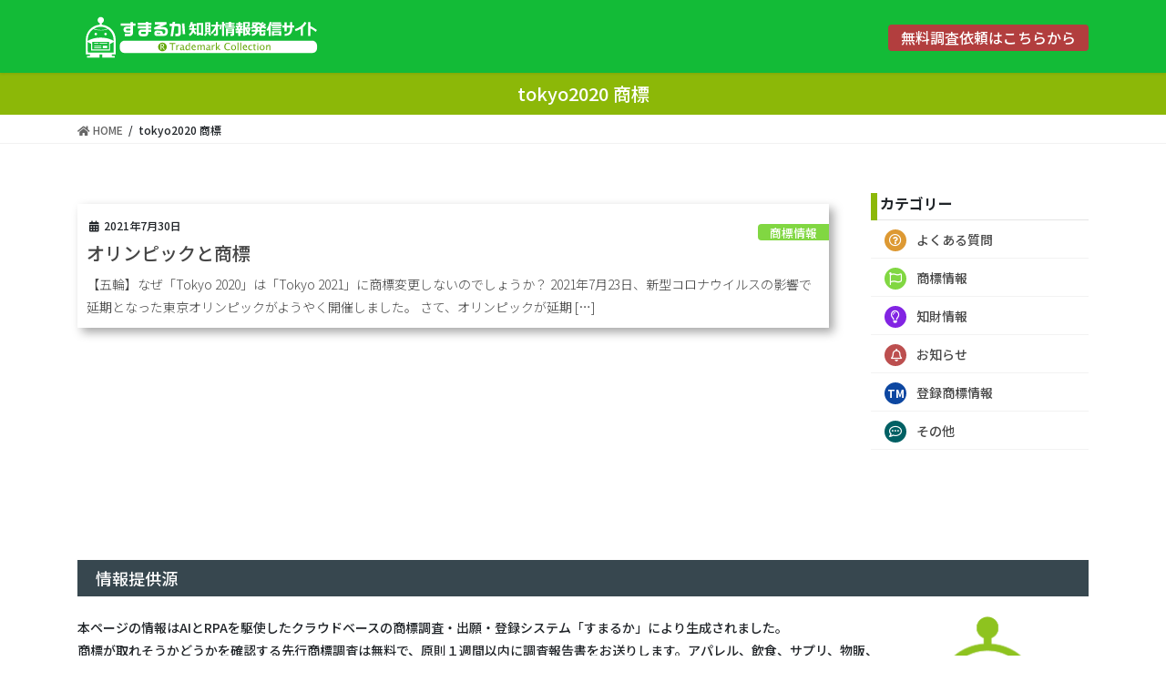

--- FILE ---
content_type: text/css
request_url: https://smarca.jp/content/wp-content/themes/lightning_child_sample/style.css?ver=12.1.1
body_size: 157
content:
@charset "utf-8";
/*
Theme Name: Lightning Child
Theme URI:
Template: lightning
Description:
Author:
Tags: 
Version: 0.1.2
*/


/* お問い合わせエリア */
.veu_contact .contact_txt_catch {
  font-size: 40px;
  color: red;
 }

--- FILE ---
content_type: text/css
request_url: https://smarca.jp/content/wp-content/themes/lightning_child_sample/CSS/custom.css
body_size: 11321
content:
@import url("https://fonts.googleapis.com/css?family=Noto+Sans+JP:300,500,700&subset=japanese");
/* custom.scss */
/******************
 * global class
 ******************/
* {
  font-family: "Noto Sans JP", sans-serif;
}
.media p, p {
  line-height: 185%;
}
a:hover {
  color: #8cb808 !important;
}
/*
 * フッター　お問い合わせエリア
 */
.contact_txt_catch {
  font-size: 20px;
  color: red;
}
/*
 * モバイルメニューを非表示
 */
.vk-mobile-nav-menu-btn {
  display: none !important;
}
.siteHeader {
  background: #13bb37;
}
@media (max-width: 414px) {
  .siteHeader {
    height: 90px;
    display: flex;
    justify-content: center;
  }
}
.siteHeader .siteHeadContainer {
  height: 100%;
}
.siteHeader .siteHeadContainer .navbar-header {
  height: 100%;
  display: flex;
  justify-content: space-between;
  align-items: center;
}
.siteHeader .siteHeadContainer .navbar-header .headToSmarcaBtn {
  text-align: center;
  width: 220px;
  min-width: 220px;
  height: 70%;
  border-radius: 4px;
  color: white;
  background: #b23e3e;
}
.siteHeader .siteHeadContainer .navbar-header .headToSmarcaBtn p {
  margin-bottom: 0;
}
@media (max-width: 414px) {
  .siteHeader .siteHeadContainer .navbar-header .headToSmarcaBtn {
    height: 30px;
    display: flex;
    justify-content: center;
    align-items: center;
  }
}
.siteHeader .siteHeadContainer .navbar-header .siteHeader_logo {
  padding: 0 !important;
}
.siteHeader .siteHeadContainer .navbar-header .siteHeader_logo img {
  height: 58px;
  width: auto;
}
@media (min-width: 768px) {
  .siteHeader .siteHeadContainer .navbar-header .siteHeader_logo {
    display: flex;
  }
}
@media (max-width: 414px) {
  .siteHeader .siteHeadContainer .navbar-header {
    display: flex;
    flex-direction: column;
    justify-content: center;
  }
}
/*
 * page ヘッダー
 */
.page-header {
  background-color: #8cb808;
}
.page-header .page-header_pageTitle {
  margin: 0.6em 0 !important;
  font-size: 1.25rem !important;
}
/*
 * Content area
 */
@media (min-width: 992px) {
  .siteContent .mainSection-col-two {
    width: 75%;
  }
}
.siteContent .mainSection-col-two .pagination {
  width: 100%;
}
.siteContent .mainSection-col-two .pagination ul li .page-numbers {
  padding: 0;
  display: block;
  border: 1px solid #ddd;
  margin-left: 0;
  width: 40px;
  height: 40px;
  border-radius: 50% !important;
  display: flex;
  justify-content: center;
  align-items: center;
  margin-right: 10px;
}
.siteContent .mainSection-col-two .pagination ul li .page-numbers.current {
  background-color: #8cb808;
}
@media (min-width: 992px) {
  .siteContent .sideSection-col-two {
    width: calc(100% - 75% - 1rem);
  }
}
/*
 * widget area
 */
.subSection-title {
  font-size: 16px !important;
  font-weight: 700;
  padding-left: 10px;
}
.subSection-title::after {
  position: absolute;
  left: 0;
  width: 7px;
  border-bottom: 30px solid #8cb808;
}
/*
 * カテゴリー
 */
.widget_wp_widget_vk_taxonomy_list .localNavi a {
  padding: 10px 0.5em 8px 20px !important;
  font-weight: 500;
}
.cat-item a {
  padding: 10px 0.5em 8px 50px !important;
  font-weight: 500;
}
.cat-item a::before {
  color: white;
  position: absolute;
  left: 30px;
  font-family: "Font Awesome 5 Free";
  width: 24px;
  height: 24px;
  padding-top: 1px;
  padding-left: 5px;
  border-radius: 50%;
}
.cat-item-1.current-cat {
  background-color: rgba(13, 71, 161, 0.1);
}
.cat-item-1 a::before {
  font-family: "Noto Sans JP";
  font-weight: 700;
  content: "TM";
  background: #0d47a1;
  font-size: 12px;
  padding-top: 0px;
  padding-left: 3px;
}
.cat-item-2.current-cat {
  background-color: rgba(0, 96, 100, 0.1);
}
.cat-item-2 a::before {
  content: "\f4ad";
  background: #006064;
}
.cat-item-3.current-cat {
  background-color: rgba(221, 153, 51, 0.1);
}
.cat-item-3 a::before {
  content: "\f059";
  background: #d93;
}
.cat-item-4.current-cat {
  background-color: rgba(221, 153, 51, 0.1);
}
.cat-item-4 a::before {
  content: "\f024";
  background: #81d742;
}
.cat-item-5.current-cat {
  background-color: rgba(129, 215, 66, 0.1);
}
.cat-item-5 a::before {
  content: "\f0eb";
  background: #8224e3;
  padding-left: 7px;
}
.cat-item-6.current-cat {
  background-color: rgba(188, 79, 79, 0.1);
}
.cat-item-6 a::before {
  content: "\f0f3";
  background: #bc4f4f;
  padding-left: 7px;
}
/*
 * 最近の投稿
 */
.widget_ltg_post_list .entry-title {
  margin-top: 38px !important;
  margin-bottom: 4px !important;
}
/**
 *　ツイッター
 */
@media (min-width: 414px) {
  .widget_vk_twitter_widget {
    width: 100%;
  }
}
@media (max-width: 768px) and (min-width: 415px) {
  .widget_vk_twitter_widget {
    width: 75%;
  }
}
/*
 * CTA
 */
@media (max-width: 768px) {
  .widget_vkexunit_cta .wp-block-columns {
    display: flex;
    flex-direction: column;
    align-items: center;
    margin-left: 0;
  }
}
.widget_vkexunit_cta .wp-block-columns .wp-block-column {
  display: flex;
  justify-content: center;
}
@media (max-width: 768px) {
  .widget_vkexunit_cta .wp-block-columns .wp-block-column {
    width: 100%;
    margin-left: 0;
    flex-basis: auto !important;
    min-height: 0%;
  }
}
.widget_vkexunit_cta .cta_title {
  height: 40px;
  background: #37474f;
  display: flex;
  align-items: center;
  padding: 0 20px;
  color: white;
  font-size: 18px;
}
.widget_vkexunit_cta .cta_text {
  font-size: 14px;
}
.widget_vkexunit_cta .cta_text .spBr {
  display: none;
}
@media (max-width: 768px) and (min-width: 413px) {
  .widget_vkexunit_cta .cta_text {
    text-align: center;
  }
  .widget_vkexunit_cta .cta_text .spBr {
    display: inherit;
  }
}
@media (max-width: 414px) {
  .widget_vkexunit_cta .cta_text {
    text-align: left;
  }
  .widget_vkexunit_cta .cta_text .spBr {
    display: none;
  }
}
.widget_vkexunit_cta .cta_btn {
  display: flex;
  justify-content: center;
}
.widget_vkexunit_cta .cta_btn a {
  display: flex;
  justify-content: center;
  align-items: center;
  width: 220px;
  height: 42px;
  border-radius: 4px !important;
  color: white;
  background: #b23e3e;
  font-size: 16px;
  padding: 0;
}
.widget_vkexunit_cta .wp-block-image {
  width: 100%;
}
@media (max-width: 768px) {
  .widget_vkexunit_cta .wp-block-image {
    width: 50%;
  }
}
/*
 * footer
 */
.siteFooter {
  border-top-color: #8cb808;
  border-top: 1px solid #8cb808;
}
.siteFooter .sectionBox {
  padding-top: 0.8em;
  padding-bottom: 0.8em;
}
.siteFooter .copySection {
  color: gray;
}
.siteFooter .copySection p {
  font-weight: 500;
}
/***** TOPページ *****/
/*
 * header
 */
/*
 * main visual
 */
@media (max-width: 767px) {
  .slide-main .slide-text-set {
    top: inherit;
    bottom: 0;
    -webkit-transform: translateY(0%) translateX(-50%);
    transform: translateY(0%) translateX(-50%);
    width: 100%;
    background: rgba(255, 255, 255, 0.85);
  }
  .slide-main .slide-text-set .slide-text-title {
    text-align: center;
    font-size: 4vw;
    margin: 10px 0;
  }
  .slide-main .slide-text-set .slide-text-title .spBr {
    display: none;
  }
}
/*
 * mainSection
 */
@media (min-width: 768px) {
  .mainSection .entry-meta {
    margin-bottom: 0.4em;
  }
  .mainSection .entry-meta_items_term {
    float: inherit;
    margin-right: inherit;
    position: absolute;
    top: 20px;
    right: 0px;
  }
  .mainSection .entry-meta_items_term a {
    border-radius: 4px 0 0 4px;
  }
}
.mainSection .media {
  position: relative;
  margin: 10px 0;
  padding: 10px;
  border: none;
  background: white;
  -moz-box-shadow: 5px 5px 10px 0px rgba(0, 0, 0, 0.35);
  -webkit-box-shadow: 5px 5px 10px 0px rgba(0, 0, 0, 0.35);
  -ms-box-shadow: 5px 5px 10px 0px rgba(0, 0, 0, 0.35);
  box-shadow: 5px 5px 10px 0px rgba(0, 0, 0, 0.35);
}
.mainSection .media .media-body_excerpt {
  font-weight: 300;
}
/***** 投稿ページ *****/
/*
 * eye catch
 */
.veu_autoEyeCatchBox {
  display: flex;
  justify-content: center;
}
/***** 投稿ページ *****/
.trademark {
  /*
   　* 記事タイトル
   　*/
  /*
   　* 記事本文
   　*/
  /*
   　* 商標詳細タイトル
   　*/
  /*
   　* 商標詳細エリア
   　*/
  /*
   　* 指定商品・役務（サービス）
   　*/
}
.trademark.trademark_detail {
  /*
   *表組内
   */
}
/*# sourceMappingURL=data:application/json,%7B%22version%22%3A3%2C%22sourceRoot%22%3A%22%5C%2F%22%2C%22sources%22%3A%5B%22wp-content%5C%2Fthemes%5C%2Flightning_child_sample%5C%2FSCSS%5C%2Fcustom.scss%22%5D%2C%22names%22%3A%5B%5D%2C%22mappings%22%3A%22AAAD%2CgGAAA%3BAAAA%2CiBAAA%3BAAAA%3B%3BoBAAA%3BAAUC%3BAAAA%2C0CAAA%3BAAAA%3BAAGA%3BAAAA%2CoBAAA%3BAAAA%3BAAME%3BAAAA%2C4BAAA%3BAAAA%3BAAnBH%3B%3BGAAA%3BAA2BC%3BAAAA%3BaAAA%3BAAAA%3BAA3BD%3B%3BGAAA%3BAAmCC%3BAAAA%2C2BAAA%3BAAAA%3BAAIA%3BAAAA%2CsBAAA%3BAAAA%3BAAEE%3BAAAA%3BAAAA%3B%3B4BAAA%3BAAAA%3BAAAA%3BAAKA%3BAAAA%2CeAAA%3BAAAA%3BAAEE%3BAAAA%3B%3B%3BsBAAA%3BAAAA%3BAAKE%3BAAAA%3B%3B%3B%3B%3B%3BsBAAA%3BAAAA%3BAAQE%3BAAAA%2CmBAAA%3BAAAA%3BAAGA%3BAAAA%3BAAAA%3B%3B%3BwBAAA%3BAAAA%3BAAAA%3BAAOF%3BAAAA%2CwBAAA%3BAAAA%3BAAEE%3BAAAA%3BcAAA%3BAAAA%3BAAIA%3BAAAA%3BAAAA%2CkBAAA%3BAAAA%3BAAAA%3BAAIF%3BAAAA%3BAAAA%3B%3B4BAAA%3BAAAA%3BAAAA%3BAAjFP%3B%3BGAAA%3BAA6FC%3BAAAA%2C4BAAA%3BAAAA%3BAAEE%3BAAAA%3BgCAAA%3BAAAA%3BAA%5C%2FFH%3B%3BGAAA%3BAA0GK%3BAAAA%3BAAAA%2CeAAA%3BAAAA%3BAAAA%3BAAGA%3BAAAA%2CcAAA%3BAAAA%3BAAIM%3BAAAA%3B%3B%3B%3B%3B%3B%3B%3B%3B%3BqBAAA%3BAAAA%3BAAYE%3BAAAA%2C4BAAA%3BAAAA%3BAASR%3BAAAA%3BAAAA%2CmCAAA%3BAAAA%3BAAAA%3BAAtIL%3B%3BGAAA%3BAA%2BIC%3BAAAA%3B%3BqBAAA%3BAAAA%3BAAIE%3BAAAA%3B%3B%3BoCAAA%3BAAAA%3BAAnJH%3B%3BGAAA%3BAAgKK%3BAAAA%3BmBAAA%3BAAAA%3BAAUA%3BAAAA%3BmBAAA%3BAAAA%3BAAGE%3BAAAA%3B%3B%3B%3B%3B%3B%3B%3BqBAAA%3BAAAA%3BAAeF%3BAAAA%2C2CAAA%3BAAAA%3BAAIE%3BAAAA%3B%3B%3B%3B%3B%3BoBAAA%3BAAAA%3BAAaF%3BAAAA%2C0CAAA%3BAAAA%3BAAIE%3BAAAA%3BsBAAA%3BAAAA%3BAAQF%3BAAAA%2C4CAAA%3BAAAA%3BAAIE%3BAAAA%3BmBAAA%3BAAAA%3BAAQF%3BAAAA%2C4CAAA%3BAAAA%3BAAIE%3BAAAA%3BsBAAA%3BAAAA%3BAAQF%3BAAAA%2C4CAAA%3BAAAA%3BAAIE%3BAAAA%3B%3BoBAAA%3BAAAA%3BAASF%3BAAAA%2C2CAAA%3BAAAA%3BAAIE%3BAAAA%3B%3BoBAAA%3BAAAA%3BAAlQP%3B%3BGAAA%3BAA%2BQG%3BAAAA%3BgCAAA%3BAAAA%3BAA%5C%2FQH%3B%3BGAAA%3BAAyRG%3BAAAA%3BAAAA%2CgBAAA%3BAAAA%3BAAAA%3BAAGA%3BAAAA%3BAAAA%2CeAAA%3BAAAA%3BAAAA%3BAA5RH%3B%3BGAAA%3BAAsSK%3BAAAA%3BAAAA%3B%3B%3BmBAAA%3BAAAA%3BAAAA%3BAAMA%3BAAAA%3B0BAAA%3BAAAA%3BAAGE%3BAAAA%3BAAAA%3B%3B%3BmBAAA%3BAAAA%3BAAAA%3BAAQJ%3BAAAA%3B%3B%3B%3B%3B%3BkBAAA%3BAAAA%3BAASA%3BAAAA%2CkBAAA%3BAAAA%3BAAEE%3BAAAA%2CgBAAA%3BAAAA%3BAAGA%3BAAAA%3BAAAA%2CuBAAA%3BAAAA%3BAAEE%3BAAAA%2CqBAAA%3BAAAA%3BAAAA%3BAAIF%3BAAAA%3BAAAA%2CqBAAA%3BAAAA%3BAAEE%3BAAAA%2CkBAAA%3BAAAA%3BAAAA%3BAAKJ%3BAAAA%3B0BAAA%3BAAAA%3BAAGE%3BAAAA%3B%3B%3B%3B%3B%3B%3B%3B%3BaAAA%3BAAAA%3BAAaF%3BAAAA%2CcAAA%3BAAAA%3BAAEE%3BAAAA%3BAAAA%2CeAAA%3BAAAA%3BAAAA%3BAApWL%3B%3BGAAA%3BAA6WC%3BAAAA%3BgCAAA%3BAAAA%3BAAGE%3BAAAA%3BwBAAA%3BAAAA%3BAAIA%3BAAAA%2CcAAA%3BAAAA%3BAAEE%3BAAAA%2CmBAAA%3BAAAA%3BAAtXL%2C0BAAA%3BAAAA%3B%3BGAAA%3BAAAA%3B%3BGAAA%3BAA6YG%3BAACE%3BAAAA%3B%3B%3B%3B%3B0CAAA%3BAAAA%3BAAOE%3BAAAA%3B%3BmBAAA%3BAAAA%3BAAIE%3BAAAA%2CkBAAA%3BAAAA%3BAAAA%3BAAzZT%3B%3BGAAA%3BAAqaG%3BAACE%3BAAAA%2CyBAAA%3BAAAA%3BAAGA%3BAAAA%3B%3B%3B%3BeAAA%3BAAAA%3BAAOE%3BAAAA%2C%2BBAAA%3BAAAA%3BAAAA%3BAAKJ%3BAAAA%3B%3B%3B%3B%3B%3B%3B%3BmDAAA%3BAAAA%3BAAUE%3BAAAA%2CmBAAA%3BAAAA%3BAA%5C%2FbL%2C6BAAA%3BAAAA%3B%3BGAAA%3BAAycC%3BAAAA%3B0BAAA%3BAAAA%3BAAzcD%2C6BAAA%3BAA%2BcC%3BAAAA%3B%3B%3B%3B%3B%3B%3B%3B%3B%3B%3B%3B%3B%3BQAAA%3BAAAA%3BAAqBE%3BAAAA%3B%3BKAAA%3BAAAA%22%7D */

--- FILE ---
content_type: image/svg+xml
request_url: https://smarca.jp/content/wp-content/uploads/2020/09/logo20200910.svg
body_size: 13026
content:
<?xml version="1.0" encoding="utf-8"?>
<!-- Generator: Adobe Illustrator 24.0.1, SVG Export Plug-In . SVG Version: 6.00 Build 0)  -->
<svg version="1.1" id="レイヤー_1" xmlns="http://www.w3.org/2000/svg" xmlns:xlink="http://www.w3.org/1999/xlink" x="0px"
	 y="0px" viewBox="0 0 375 70" style="enable-background:new 0 0 375 70;" width="375" height="70" xml:space="preserve">
<style type="text/css">
	.st0{fill:#FFFFFF;}
	.st1{fill:#63A708;}
	.st2{enable-background:new    ;}
</style>
<g id="レイヤー_2_1_">
</g>
<path class="st0" d="M65,51.2v-3c0-4.4,2.8-8,7.3-8h288.3c4.4,0,7.3,3.6,7.3,8v3c0,4.4-2.8,8-7.3,8H72.3C67.8,59.2,65,55.6,65,51.2z
	"/>
<g transform="translate(207.4 233.267)">
	<path class="st0" d="M-132.1-214.7h6v-1.5h-14.8v-3.3h14.8v-2.3h4v2.3h3.8v3.3h-3.8v10.7c0,3.6-1.7,5.4-5.3,5.4h-7.3v-3.7h6.9
		c0.8,0.1,1.6-0.5,1.7-1.3c0-0.1,0-0.3,0-0.4v-0.1h-6c-3.1,0-4.6-1.5-4.6-4.6C-136.7-213.2-135.1-214.7-132.1-214.7z M-127.3-208.9
		c0.7,0,1.3-0.6,1.3-1.3s-0.6-1.3-1.3-1.3h-4.3c-0.7,0-1.3,0.6-1.3,1.3s0.6,1.3,1.3,1.3H-127.3z"/>
	<path class="st0" d="M-93.9-217v-3.6h-4.6v-1.5h-3.9v1.5h-12.5v3.6h12.6v1.5h-12.6v3.6h12.6v1.6h-5.9c-3.7,0-5.4,1.7-5.4,5.2
		c0,3.6,1.8,5.3,5.4,5.3h4.2c3.6,0,5.3-1.7,5.4-5.1v-1.8h4.6v-3.6h-4.6v-1.6h4.5v-3.6h-4.6v-1.5L-93.9-217L-93.9-217z M-102.4-205
		c0.1,0.7-0.4,1.4-1.1,1.5c-0.1,0-0.3,0-0.4,0h-4.5c-1,0-1.5-0.5-1.5-1.6s0.5-1.6,1.5-1.6h6V-205z"/>
	<path class="st0" d="M-80.4-208.4c2.8,0,4.2,1.4,4.2,4.2v0.4h0.8c2,0,3.1-1.1,3.1-3.3s-1-3.3-3.1-3.3h-14.1v-3l10-4.6h-9.2v-3.6
		h18.1v3.3l-9.6,4.2h4.8c4.6,0,6.9,2.3,6.9,6.9c0,4.6-2.3,6.9-6.9,6.9h-9.8c-2.8,0-4.2-1.4-4.2-4.2s1.4-4.2,4.2-4.2L-80.4-208.4z
		 M-85.2-203.6h5.2v-0.7c0.1-0.3-0.2-0.7-0.5-0.7c-0.1,0-0.1,0-0.2,0h-4.5c-0.3,0-0.7,0.2-0.7,0.5c0,0.1,0,0.1,0,0.2
		c0,0.3,0.2,0.7,0.5,0.7C-85.3-203.6-85.2-203.6-85.2-203.6L-85.2-203.6z"/>
	<g transform="translate(66.879 0.085)">
		<path class="st0" d="M-127.5-200.1h-3.8l2.2-15.4h-3.5v-3.9h4.1l0.4-2.9h3.8l-0.4,2.9h4.7c3.1,0,4.5,1.3,4.5,4.1v10.4
			c0,3.2-1.3,4.7-4,4.7h-4.5v-3.8h2.7c1.3,0,1.9-0.6,1.9-1.8v-8.7c0-0.7-0.5-1-1.6-1h-4.3L-127.5-200.1z"/>
		<path class="st0" d="M-112.6-203.2l-1.2-16.6h3.7l1.2,16.6H-112.6z"/>
	</g>
</g>
<g>
	<path class="st1" d="M145,54.8v-9.7h-3.8v-1.2h9.2v1.2h-3.8v9.7H145z"/>
	<path class="st1" d="M151.9,54.8v-8h1.4v1.5c0.6-1.1,1.4-1.7,2.5-1.7c0.1,0,0.3,0,0.5,0V48c-0.2-0.1-0.5-0.1-0.7-0.1
		c-0.9,0-1.7,0.5-2.3,1.6v5.2L151.9,54.8L151.9,54.8z"/>
	<path class="st1" d="M162.2,53.8c-0.9,0.8-1.7,1.2-2.5,1.2c-0.7,0-1.2-0.2-1.6-0.6c-0.4-0.4-0.7-0.9-0.7-1.6c0-0.9,0.4-1.5,1.1-2
		c0.7-0.5,1.8-0.7,3.1-0.7h0.3v-1c0-0.9-0.5-1.4-1.4-1.4c-0.7,0-1.6,0.2-2.4,0.7v-1.1c1-0.4,1.9-0.6,2.7-0.6c0.9,0,1.5,0.2,2,0.6
		c0.4,0.4,0.6,1,0.6,1.9v3.6c0,0.8,0.3,1.2,0.8,1.2c0.1,0,0.2,0,0.3,0l0.1,0.8c-0.3,0.2-0.7,0.2-1.1,0.2
		C162.8,55,162.4,54.6,162.2,53.8z M162,53v-2.1h-0.5c-0.8,0-1.4,0.1-1.9,0.4c-0.5,0.3-0.7,0.7-0.7,1.2c0,0.3,0.1,0.6,0.4,0.9
		c0.2,0.2,0.5,0.4,0.9,0.4C160.7,53.8,161.3,53.5,162,53z"/>
	<path class="st1" d="M171.5,54.8v-1.5c-0.6,1.1-1.5,1.7-2.7,1.7c-1,0-1.7-0.3-2.3-1s-0.8-1.7-0.8-2.9c0-1.3,0.3-2.4,0.9-3.2
		c0.6-0.8,1.4-1.2,2.5-1.2c0.9,0,1.7,0.4,2.3,1.1v-4.5h1.4v11.6L171.5,54.8L171.5,54.8L171.5,54.8z M171.5,48.7
		c-0.7-0.7-1.5-1-2.1-1c-0.7,0-1.2,0.3-1.5,0.8c-0.4,0.6-0.5,1.3-0.5,2.3c0,1.9,0.6,2.8,1.8,2.8c0.8,0,1.6-0.4,2.4-1.3L171.5,48.7
		L171.5,48.7z"/>
	<path class="st1" d="M181.6,54.5c-1,0.3-1.8,0.4-2.5,0.4c-1.2,0-2.1-0.4-2.9-1.2c-0.7-0.8-1.1-1.8-1.1-3s0.3-2.2,1-3
		s1.5-1.2,2.5-1.2s1.7,0.3,2.2,1s0.8,1.7,0.8,2.9v0.4h-5c0.2,1.9,1.1,2.8,2.8,2.8c0.6,0,1.3-0.2,2.2-0.5V54.5z M176.7,50h3.5
		c0-1.5-0.6-2.2-1.7-2.2C177.5,47.7,176.8,48.5,176.7,50z"/>
	<path class="st1" d="M184.2,54.8v-8h1.4v1.5c0.7-1.1,1.6-1.7,2.7-1.7c1.1,0,1.8,0.6,2.2,1.7c0.7-1.1,1.6-1.7,2.7-1.7
		c0.7,0,1.2,0.2,1.6,0.6c0.4,0.4,0.6,1,0.6,1.7v5.8H194v-5.6c0-0.9-0.4-1.4-1.1-1.4c-0.7,0-1.5,0.5-2.4,1.6v5.3h-1.4V49
		c0-0.9-0.4-1.4-1.1-1.4c-0.7,0-1.5,0.5-2.3,1.6v5.3h-1.5V54.8z"/>
	<path class="st1" d="M202.3,53.8c-0.9,0.8-1.7,1.2-2.5,1.2c-0.7,0-1.2-0.2-1.6-0.6c-0.4-0.4-0.7-0.9-0.7-1.6c0-0.9,0.4-1.5,1.1-2
		c0.7-0.5,1.8-0.7,3.1-0.7h0.3v-1c0-0.9-0.5-1.4-1.4-1.4c-0.7,0-1.6,0.2-2.4,0.7v-1.1c1-0.4,1.9-0.6,2.7-0.6c0.9,0,1.5,0.2,2,0.6
		c0.4,0.4,0.6,1,0.6,1.9v3.6c0,0.8,0.3,1.2,0.8,1.2c0.1,0,0.2,0,0.3,0l0.1,0.8c-0.3,0.2-0.7,0.2-1.1,0.2
		C202.9,55,202.4,54.6,202.3,53.8z M202,53v-2.1h-0.5c-0.8,0-1.4,0.1-1.9,0.4c-0.5,0.3-0.7,0.7-0.7,1.2c0,0.3,0.1,0.6,0.4,0.9
		c0.2,0.2,0.5,0.4,0.9,0.4C200.8,53.8,201.4,53.5,202,53z"/>
	<path class="st1" d="M206.4,54.8v-8h1.4v1.5c0.6-1.1,1.4-1.7,2.5-1.7c0.1,0,0.3,0,0.5,0V48c-0.2-0.1-0.5-0.1-0.7-0.1
		c-0.9,0-1.7,0.5-2.3,1.6v5.2L206.4,54.8L206.4,54.8z"/>
	<path class="st1" d="M212.6,54.8V43.2h1.4v7.5l3.4-3.9h1.6l-3.2,3.7l3.9,4.2h-1.8l-3.7-4.1v4.1L212.6,54.8L212.6,54.8L212.6,54.8z"
		/>
	<path class="st1" d="M234.2,54.2c-1.1,0.6-2.2,0.8-3.5,0.8c-1.7,0-3-0.5-3.9-1.5s-1.4-2.4-1.4-4.2s0.5-3.2,1.4-4.2s2.3-1.5,4-1.5
		c1,0,2.1,0.2,3.4,0.5v1.4c-1.5-0.5-2.6-0.8-3.4-0.8c-1.2,0-2.1,0.4-2.7,1.2c-0.6,0.8-1,1.9-1,3.4c0,1.4,0.3,2.5,1,3.3
		s1.6,1.2,2.8,1.2c1,0,2.1-0.3,3.3-0.9L234.2,54.2L234.2,54.2z"/>
	<path class="st1" d="M239.7,55c-1.2,0-2.1-0.4-2.8-1.1c-0.7-0.7-1-1.8-1-3s0.3-2.3,1-3s1.6-1.1,2.8-1.1s2.1,0.4,2.8,1.1s1,1.8,1,3
		s-0.3,2.3-1,3C241.8,54.6,240.9,55,239.7,55z M239.7,53.9c0.7,0,1.3-0.3,1.7-0.8s0.6-1.3,0.6-2.3s-0.2-1.7-0.6-2.3
		c-0.4-0.5-1-0.8-1.7-0.8s-1.3,0.3-1.7,0.8s-0.6,1.3-0.6,2.3s0.2,1.7,0.6,2.3C238.5,53.6,239,53.9,239.7,53.9z"/>
	<path class="st1" d="M245.8,54.8V43.2h1.4v11.6C247.2,54.8,245.8,54.8,245.8,54.8z"/>
	<path class="st1" d="M250.1,54.8V43.2h1.4v11.6C251.5,54.8,250.1,54.8,250.1,54.8z"/>
	<path class="st1" d="M260.3,54.5c-1,0.3-1.8,0.4-2.5,0.4c-1.2,0-2.1-0.4-2.9-1.2c-0.7-0.8-1.1-1.8-1.1-3s0.3-2.2,1-3
		s1.5-1.2,2.5-1.2s1.7,0.3,2.2,1s0.8,1.7,0.8,2.9v0.4h-5c0.2,1.9,1.1,2.8,2.8,2.8c0.6,0,1.3-0.2,2.2-0.5V54.5z M255.4,50h3.5
		c0-1.5-0.6-2.2-1.7-2.2C256.1,47.7,255.5,48.5,255.4,50z"/>
	<path class="st1" d="M268.3,54.6c-0.9,0.3-1.7,0.4-2.4,0.4c-1.1,0-2-0.4-2.7-1.2s-1.1-1.8-1.1-3c0-1.3,0.4-2.3,1.1-3
		s1.7-1.1,2.9-1.1c0.6,0,1.3,0.1,2.1,0.3v1.2c-0.8-0.2-1.5-0.4-2-0.4c-0.7,0-1.3,0.3-1.8,0.8c-0.4,0.6-0.7,1.3-0.7,2.2
		s0.2,1.6,0.7,2.2c0.5,0.6,1.1,0.8,1.8,0.8c0.7,0,1.3-0.2,2-0.5v1.3H268.3z"/>
	<path class="st1" d="M274,54.8c-0.4,0.1-0.8,0.2-1.2,0.2c-0.7,0-1.3-0.2-1.7-0.6c-0.4-0.4-0.6-1-0.6-1.8v-4.7h-1v-1.1h1v-1.4
		l1.4-0.1v1.6h2.1V48h-2.1v4.3c0,1,0.4,1.6,1.3,1.6c0.2,0,0.4,0,0.7-0.1v1H274z"/>
	<path class="st1" d="M276.1,45.4V44h1.4v1.4H276.1z M276.1,54.8v-8h1.4v8H276.1z"/>
	<path class="st1" d="M283.6,55c-1.2,0-2.1-0.4-2.8-1.1c-0.7-0.7-1-1.8-1-3s0.3-2.3,1-3s1.6-1.1,2.8-1.1s2.1,0.4,2.8,1.1
		c0.7,0.7,1,1.8,1,3s-0.3,2.3-1,3C285.7,54.6,284.8,55,283.6,55z M283.6,53.9c0.7,0,1.3-0.3,1.7-0.8c0.4-0.5,0.6-1.3,0.6-2.3
		s-0.2-1.7-0.6-2.3c-0.4-0.5-1-0.8-1.7-0.8s-1.3,0.3-1.7,0.8c-0.4,0.5-0.6,1.3-0.6,2.3s0.2,1.7,0.6,2.3
		C282.3,53.6,282.9,53.9,283.6,53.9z"/>
	<path class="st1" d="M289.7,54.8v-8h1.4v1.5c0.8-1.1,1.7-1.7,2.8-1.7c0.7,0,1.2,0.2,1.7,0.7c0.4,0.4,0.6,1,0.6,1.8v5.7h-1.4v-5.2
		c0-0.6-0.1-1-0.3-1.3c-0.2-0.3-0.5-0.4-0.9-0.4c-0.9,0-1.7,0.6-2.5,1.7v5.1h-1.4L289.7,54.8L289.7,54.8z"/>
</g>
<circle class="st1" cx="130.5" cy="49.8" r="6.7"/>
<g>
	<path class="st0" d="M127.7,54v-8.9h2.7c0.9,0,1.5,0.2,2,0.6c0.5,0.4,0.7,0.9,0.7,1.6c0,0.6-0.2,1.1-0.5,1.5s-0.8,0.8-1.3,1l3,4.2
		h-1.5l-2.5-3.8h-1.2V54H127.7z M129,49.3h0.4c0.8,0,1.4-0.2,1.8-0.5c0.4-0.3,0.6-0.8,0.6-1.4c0-0.9-0.7-1.4-2-1.4H129V49.3z"/>
</g>
<g transform="translate(170.945 217.64)">
	<path class="st0" d="M-112.2-156.2v-22.9c0-12-9.3-22-21.2-22.9v-2.5c2.5-1,3.7-3.7,2.9-6.3c-1-2.5-3.7-3.7-6.3-2.9
		c-2.5,1-3.7,3.7-2.9,6.3c0.5,1.4,1.5,2.4,2.9,2.9v2.5c-12,0.8-21.2,10.8-21.2,22.9v22.7h6.3v2.4h-4.7v2.5h19.5v-4.9h3.9v4.9h19.5
		v-2.5h-4.7v-2.4h6.1L-112.2-156.2L-112.2-156.2z M-124.8-195.8c-3.2,1.2-6.6,1.9-10,1.9c-3.7,0-7.3-0.7-10.8-1.9
		C-139.2-199.9-131.3-199.9-124.8-195.8z M-146.5-195.3c3.7,1.4,7.8,2,11.7,2c3.7,0,7.5-0.7,10.8-2c5.2,3.7,8.5,9.8,8.5,16.3v1.9
		c-1.7-1.2-8.6-5.1-19.8-5.1s-18.1,3.9-19.8,5.1v-1.9C-155.2-185.5-151.9-191.6-146.5-195.3L-146.5-195.3z M-122.4-175.6v11.5h-25.7
		v-11.5H-122.4z M-155.2-175.6c1.7,1.2,3.4,2.2,5.4,3v10.2h29v-10.2c1.9-0.8,3.7-1.9,5.4-3v16.4H-155L-155.2-175.6z"/>
	<g transform="translate(8.209 25.391)">
		<rect x="-140.2" y="-195.1" class="st0" width="6.8" height="3.7"/>
		<rect x="-153.5" y="-199.3" class="st0" width="6.8" height="1.2"/>
		<rect x="-145.2" y="-199.3" class="st0" width="11.9" height="1.2"/>
		<rect x="-153.5" y="-195.1" class="st0" width="11" height="1.2"/>
		<rect x="-153.5" y="-192.6" class="st0" width="11" height="1.2"/>
	</g>
	<g transform="translate(8.739 15.519)">
		<path class="st0" d="M-151.5-201.3c1,0,1.9-0.8,1.9-1.9s-0.8-1.9-1.9-1.9c-1,0-1.9,0.8-1.9,1.9S-152.5-201.3-151.5-201.3z"/>
		<path class="st0" d="M-136.5-201.3c1,0,1.9-0.8,1.9-1.9s-0.8-1.9-1.9-1.9c-1,0-1.9,0.8-1.9,1.9S-137.5-201.3-136.5-201.3z"/>
	</g>
</g>
<g class="st2">
	<path class="st0" d="M177.8,27.1c-1.1,2.4-2.8,4.4-5.3,5.8l-1.6-2.4c1.5-1.1,2.7-2.2,3.4-3.3c0.7-1.1,1.2-2.4,1.4-3.7h-4.2v-2.6
		h4.3V17h-0.4c-0.6,1.5-1.3,2.6-1.9,3.5l-2.5-1.4c0.7-1.1,1.3-2.4,1.9-4c0.6-1.5,0.9-2.8,1.1-3.8l3.2,0.5c-0.2,0.9-0.5,1.8-0.7,2.6
		h6.1V17H179v3.9h3.6v2.6h-3.3c0.6,1.6,1.8,3.2,3.6,4.9l-2.2,2.5C179.5,29.7,178.5,28.5,177.8,27.1z M189.9,31h-3.4v1.3h-3.2V13.1
		h9.8v19.1h-3.2L189.9,31L189.9,31z M186.5,28.4h3.4V15.7h-3.4V28.4z"/>
	<path class="st0" d="M199.6,28.4c-0.2,0.7-0.7,1.5-1.3,2.5s-1.1,1.7-1.6,2.1l-2.4-1.3c0.4-0.4,0.9-1.1,1.4-2s1-1.7,1.1-2.2
		L199.6,28.4z M204.1,27.4H196V11.8h8.1V27.4z M201.2,16.3V14h-2.3v2.3H201.2z M198.8,20.7h2.3v-2.4h-2.3V20.7z M201.2,22.7h-2.3
		v2.5h2.3V22.7z M205.4,31.3l-2.4,1.2c-0.4-0.4-0.8-1-1.3-1.9s-0.9-1.6-1.1-2.3l2.5-0.7C203.8,28.9,204.6,30.2,205.4,31.3z
		 M212.4,22.9c-2,3.1-4,5.5-6,7.2l-1.9-2c1.2-1.1,2.5-2.6,3.9-4.5c1.4-2,2.5-3.7,3.2-5.3h-6.2v-2.6h7.1v-4.4h3.2v4.4h2.6v2.6h-2.6
		v12.1c0,0.7-0.3,1.2-0.9,1.7c-0.6,0.4-1.2,0.6-1.9,0.6h-3.4l-0.4-3h2.7c0.5,0,0.8-0.2,0.8-0.7v-6.1H212.4z"/>
	<path class="st0" d="M221.4,15.3c-0.2,3.8-0.5,6.4-0.9,7.6l-2.3-0.5c0.5-1.8,0.8-4.1,0.8-7.2L221.4,15.3z M225,32.9h-3V11.3h3V32.9
		z M227.6,17.5l-1.7,0.5l-0.9-3.8l1.6-0.5L227.6,17.5z M241.6,20.2h-14.8v-2h5.8v-0.9h-4.9v-1.9h4.9v-0.9h-5.4v-1.9h5.4v-1.3h3.3
		v1.3h5.5v1.9h-5.5v0.9h4.9v1.9h-4.9v0.9h5.7V20.2z M237.4,28.4h-6.2v4.4H228V21.2h12.6v9.4c0,0.7-0.3,1.2-0.8,1.6
		c-0.5,0.4-1.1,0.6-1.8,0.6h-3l-0.2-2.8h1.8c0.2,0,0.3-0.1,0.5-0.2s0.2-0.3,0.2-0.4L237.4,28.4L237.4,28.4z M237.4,24v-1h-6.2v1
		H237.4z M231.2,26.7h6.2v-1.1h-6.2V26.7z"/>
	<path class="st0" d="M250.1,32.9h-3.2v-4.6h-3.8v-2.6h3.8v-1.3h-4.1v-2.6h2.2l-0.6-2.3h-1.5V17h4.1v-1.3h-3.4v-2.4h3.4v-1.8h3.2
		v1.8h3.3v2.4h-3.3V17h3.7v2.5h-1.2l-0.7,2.3h2.1v2.6h-3.9v1.3h3.5v2.6h-3.5v4.6H250.1z M247.9,21.8h1.2l0.7-2.3h-2.4L247.9,21.8z
		 M257.5,32.7h-2.9v-21h10.1v5.1c0,0.6-0.2,1.1-0.7,1.5s-1.1,0.6-1.7,0.6h-2.6l-0.3-2.5h1.9c0.4,0,0.6-0.2,0.6-0.6v-2h-4.3v5.9h7.9
		c0,3.2-0.7,5.9-2.1,8.1c0.8,0.8,1.7,1.5,2.7,2.1l-1.8,2.3c-1-0.7-1.9-1.4-2.6-2.2c-0.8,0.8-1.8,1.5-3.2,2.2l-1-1.6V32.7z
		 M257.5,22.3V30c1-0.6,1.8-1.3,2.4-2c-1-1.6-1.7-3.6-1.9-5.8L257.5,22.3L257.5,22.3z M261.6,25.5c0.4-1,0.7-2.1,0.8-3.3h-1.9
		C260.7,23.4,261.1,24.5,261.6,25.5z"/>
	<path class="st0" d="M276.6,26.3c-0.7,3.4-3.4,5.7-8.2,6.7l-1.1-2.7c3.3-0.7,5.3-2,5.9-4h-5.7v-2.7h6v-2.3h-1.7V20
		c-1.4,0.8-2.8,1.6-4.3,2.2l-1.5-2.4c1.2-0.4,2.4-1,3.5-1.7l-2.3-1.9l1.8-1.9h-1v-2.5h11.6c0.3,0.5,0.8,1.2,1.5,1.9
		c1.4-1,2.5-1.8,3.1-2.4l2.2,1.8c-0.7,0.6-1.8,1.4-3.3,2.4c0.4,0.3,0.8,0.6,1.1,0.8c1.4-1,2.5-1.8,3.3-2.6l2.1,2
		c-0.9,0.7-1.9,1.5-3,2.2c1.1,0.6,2.3,1.1,3.6,1.5l-1.9,2.6c-1.2-0.4-2.5-1.1-3.9-1.9v1.3h-2v2.3h6.3v2.7h-6.3v2.9
		c0,0.3,0.1,0.4,0.3,0.5c0.2,0.1,0.6,0.1,1.3,0.1c0.9,0,1.4-0.1,1.5-0.2s0.2-1.1,0.3-2.8l2.8,0.4v2.9c0,0.6-0.2,1.1-0.5,1.5
		c-0.3,0.4-0.8,0.7-1.4,0.8c-0.6,0.2-1.7,0.2-3.1,0.2c-2,0-3.2-0.2-3.7-0.7s-0.7-1.2-0.7-2v-3.6h-2.6V26.3z M269.4,14.2l2.7,2
		c0.8-0.6,1.6-1.3,2.3-2C274.4,14.2,269.4,14.2,269.4,14.2z M273.9,18.7h8.6c-1.8-1.3-3.2-2.6-4.3-4
		C277.1,15.9,275.7,17.3,273.9,18.7z M276.8,21.3v2.3h2.5v-2.3H276.8z"/>
	<path class="st0" d="M297,33h-3.2V22.9c-0.4,0.7-0.9,1.5-1.5,2.4l-2.2-1.8c0.9-1.3,1.9-3.1,2.8-5.2c1-2.2,1.7-4.5,2.2-7l3.3,0.4
		c-0.5,2.3-1.2,4.4-2.1,6.4h0.6V33H297z M313.7,17.8h-16.1v-2.6h16.1V17.8z M309.6,31.9h-7.9v0.8h-3.2v-7.3h14.4v7.2h-3.3V31.9z
		 M312.5,14.2H299v-2.3h13.5V14.2z M312.3,21H299v-2.2h13.4V21H312.3z M312.3,24.3H299v-2.2h13.4v2.2H312.3z M301.7,29.7h7.9v-2.2
		h-7.9V29.7z"/>
	<path class="st0" d="M329.7,16.9h3.2V20h-3.2v2.2c0,3.4-1,6-2.9,7.8s-4.8,2.7-8.5,2.8l-0.4-3.1c3.2-0.1,5.4-0.9,6.6-2.2
		c1.2-1.3,1.9-3.1,1.9-5.2V20h-5.2v5.8h-3.4V20h-3.3v-3.1h3.3V12h3.4v4.9h5.2v-5.3h3.3V16.9z"/>
	<path class="st0" d="M346.2,32.7h-3.4V21.9c-2.4,1.5-5,2.7-7.9,3.6l-0.9-3.1c3.4-1,6.3-2.5,8.8-4.4s4.5-4.2,5.8-6.7l3.1,1.3
		c-1,1.8-1.9,3.3-2.8,4.3c-0.8,1-1.8,1.9-2.7,2.8V32.7z"/>
	<path class="st0" d="M367.7,23.8l-1.8,2.8c-2.7-2.3-5.4-4.1-8.2-5.3v11.6h-3.5V11.4h3.5v6.4C360.8,19.1,364.1,21.1,367.7,23.8z"/>
</g>
</svg>
